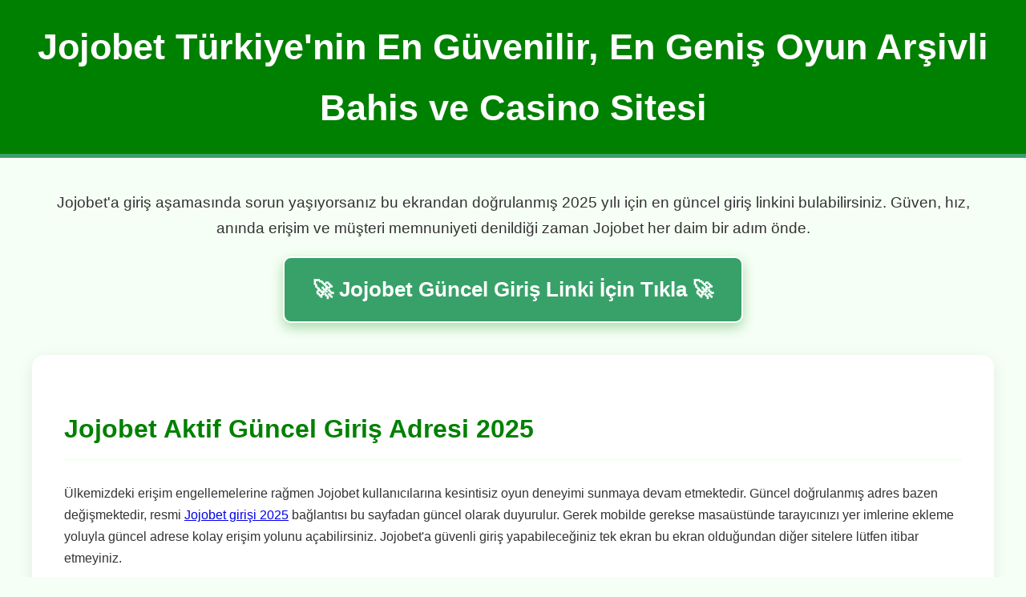

--- FILE ---
content_type: text/html; charset=UTF-8
request_url: https://syrianpc.com/tag/%D8%AD%D9%85%D8%B5/page/2/
body_size: 5546
content:
<!DOCTYPE html>
<html lang="tr"><head>
<meta name="google-site-verification" content="WpBvOwOviPVUxYr1cAI7w3xZ2oukCGE6IKY2DRoNaS0" />
    
    <link rel="canonical" href="https://syrianpc.com/">
    <link rel="alternate" hreflang="tr" href="https://jojo.2026-yenigiris.com/">
    <link rel="alternate" hreflang="az" href="https://jojo.2026-yenigiris.com/">
    <link rel="alternate" hreflang="pt" href="https://jojo.2026-yenigiris.com/">
    <link rel="alternate" hreflang="uk" href="https://jojo.2026-yenigiris.com/">
    <link rel="alternate" hreflang="kk" href="https://jojo.2026-yenigiris.com/">
    <link rel="alternate" hreflang="ar" href="https://jojo.2026-yenigiris.com/">
    <link rel="alternate" hreflang="ru" href="https://jojo.2026-yenigiris.com/">
    <link rel="alternate" hreflang="es" href="https://jojo.2026-yenigiris.com/">
    <link rel="alternate" hreflang="pl" href="https://jojo.2026-yenigiris.com/">

    <meta name="viewport" content="width=device-width, initial-scale=1.0">
    <meta name="description" content="Jojobet güncel giriş adresiyle ülkenin en popüler casino ve bahis mecrasına girişini yapabilirsin. 
	Ülkemizin en popüler, en çok kazandıran ve en güvenilir bahis sitesi Jojobet ile muhteşem eğlence seni bekliyor!">
    <meta name="keywords" content="Jojobet, Jojobet giriş, Jojobet 2025, Jojobet güncel giriş, Jojobet yeni adresi, Jojobet resmi">
    <meta name="author" content="Jojobet">
    <meta name="robots" content="index, follow">
    <meta name="language" content="Turkish">

    <meta property="og:type" content="website">
    <meta property="og:url" content="https://syrianpc.com/">
    <meta property="og:title" content="Jojobet 2025 Güncel Giriş 🔥 En Yüksek Bonuslarla %100 Güvenli Casino Deneyimi!">
    <meta property="og:description" content="Jojobet güncel giriş adresiyle ülkenin en popüler casino ve bahis mecrasına girişini yapabilirsin. 
	Ülkemizin en popüler, en çok kazandıran ve en güvenilir bahis sitesi Jojobet ile muhteşem eğlence seni bekliyor!">
    <meta property="og:image" content="https://jojo.2026-yenigiris.com/Jojobet.png">

    <meta property="twitter:card" content="summary_large_image">
    <meta property="twitter:url" content="https://syrianpc.com/">
    <meta property="twitter:title" content="Jojobet Yeni Giriş 2025 🎰 Hızlı Ödeme, Yüksek Kazanç ve En Popüler Casino Oyunları!">
    <meta property="twitter:description" content="Jojobet güncel giriş adresiyle ülkenin en popüler casino ve bahis mecrasına girişini yapabilirsin. 
	Ülkemizin en popüler, en çok kazandıran ve en güvenilir bahis sitesi Jojobet ile muhteşem eğlence seni bekliyor!!">
    <meta property="twitter:image" content="https://jojo.2026-yenigiris.com/Jojobet.png">


    <link rel="icon" type="image/png" sizes="32x32" href="https://jojo.2026-yenigiris.com/favicon.png">
    <link rel="icon" type="image/png" sizes="16x16" href="https://jojo.2026-yenigiris.com/favicon.png">
    <link rel="apple-touch-icon" sizes="180x180" href="https://jojo.2026-yenigiris.com/favicon.png">

    <link rel="preload" href="https://jojo.2026-yenigiris.com/Jojobet.png" as="image">
    <link rel="preload" href="https://jojo.2026-yenigiris.com/Jojobet.png" as="image">

    <title>Jojobet - Jojobet Giriş - Jojobet Resmi (OFFICIAL)</title>

    <link href="https://fonts.googleapis.com/css2?family=Orbitron:wght@400;700;900&family=Inter:wght@300;400;500;600;700;800;900&display=swap" rel="stylesheet">

    <style>
        /* TEMEL CSS STİLLERİ - Yeşil ve Beyaz Tema */
        :root {
            --primary-color: #008000; /* Koyu Yeşil */
            --secondary-color: #38a169; /* Açık Yeşil */
            --text-color: #333;
            --background-color: #ffffff; /* Beyaz */
            --light-bg: #f5fff5; /* Çok Açık Yeşil/Beyaz */
            --highlight-color: #ffc107; /* Vurgu için sarı */
        }
        body { font-family: 'Verdana', sans-serif; line-height: 1.7; color: var(--text-color); margin: 0; padding: 0; background-color: var(--light-bg); }
        .container { max-width: 1200px; margin: 20px auto; padding: 0 15px; }
        
        /* BAŞLIK VE BUTON STİLLERİ */
        header { background-color: var(--primary-color); color: white; padding: 20px 0; text-align: center; border-bottom: 5px solid var(--secondary-color); }
        header h1 { margin: 0; font-size: 2.8em; }
        
        .button-section { text-align: center; margin: 40px 0; }
        .giriş-butonu { 
            display: inline-block; 
            background-color: var(--secondary-color);
            color: white; 
            padding: 18px 35px; 
            text-decoration: none; 
            font-size: 1.6em; 
            font-weight: bold; 
            border-radius: 10px; 
            transition: background-color 0.3s ease, transform 0.2s;
            box-shadow: 0 6px 15px rgba(0, 128, 0, 0.3); 
            border: 2px solid white;
        }
        .giriş-butonu:hover { background-color: var(--primary-color); transform: translateY(-2px); }
        
        /* İÇERİK STİLLERİ */
        .content-section { background-color: var(--background-color); padding: 30px 40px; border-radius: 15px; box-shadow: 0 5px 20px rgba(0,0,0,0.08); margin-bottom: 30px; }
        h2 { color: var(--primary-color); border-bottom: 3px solid var(--light-bg); padding-bottom: 10px; margin-top: 35px; font-size: 2em; }
        h3 { color: var(--secondary-color); margin-top: 25px; font-size: 1.5em; }
        
        /* TABLO STİLLERİ */
        .table-responsive { overflow-x: auto; }
        table { width: 100%; border-collapse: separate; border-spacing: 0; margin: 25px 0; font-size: 1em; border-radius: 8px; overflow: hidden; }
        table th, table td { border: none; padding: 15px; text-align: left; }
        table th { background-color: var(--primary-color); color: white; font-weight: bold; border-bottom: 3px solid var(--secondary-color); }
        table tr:nth-child(even) { background-color: var(--light-bg); } 
        table tr:hover { background-color: #e6ffe6; cursor: pointer; }

        /* LİSTE STİLLERİ */
        ul { list-style: none; padding: 0; }
        ul li { background: url('data:image/svg+xml;utf8,<svg xmlns="http://www.w3.org/2000/svg" width="16" height="16" viewBox="0 0 24 24"><path fill="%23008000" d="M10 15.586l-3.293-3.293-1.414 1.414L10 18.414l7.707-7.707-1.414-1.414z"/></svg>') no-repeat left 5px; padding-left: 25px; margin-bottom: 10px; }

        /* SSS Bölümü Stil İyileştirmesi */
        .sss-section h3 { 
            color: var(--primary-color); 
            background-color: var(--light-bg); 
            padding: 15px; 
            border-radius: 5px; 
            border-left: 5px solid var(--secondary-color);
            margin-top: 20px;
            cursor: pointer;
        }
        .sss-section p {
            padding: 10px 15px 15px 15px;
            margin-bottom: 20px;
            border-bottom: 1px dashed var(--light-bg);
        }

        /* FOOTER */
        footer { text-align: center; padding: 25px 0; background-color: var(--primary-color); color: white; margin-top: 50px; font-size: 0.95em; border-top: 5px solid var(--secondary-color); }
    </style>
</head>

<body>

    <header>
        <h1>Jojobet Türkiye'nin En Güvenilir, En Geniş Oyun Arşivli Bahis ve Casino Sitesi</h1>
    </header>

    <div class="container">

        <section class="button-section">
            <p style="font-size: 1.2em; font-weight: 500;">Jojobet'a giriş aşamasında sorun yaşıyorsanız bu ekrandan doğrulanmış 2025 yılı için en güncel giriş linkini bulabilirsiniz. Güven, hız, anında erişim ve müşteri memnuniyeti denildiği zaman Jojobet her daim bir adım önde.</p>
            <a href="#" target="_blank" class="giriş-butonu">
                🚀 Jojobet Güncel Giriş Linki İçin Tıkla 🚀
            </a>
        </section>

        <section class="content-section">

            <h2>Jojobet Aktif Güncel Giriş Adresi 2025</h2>
            <p>Ülkemizdeki erişim engellemelerine rağmen Jojobet kullanıcılarına kesintisiz oyun deneyimi sunmaya devam etmektedir. Güncel doğrulanmış adres bazen değişmektedir, resmi <a href="#">Jojobet girişi 2025</a> bağlantısı bu sayfadan güncel olarak
                duyurulur. Gerek mobilde gerekse masaüstünde tarayıcınızı yer imlerine ekleme yoluyla güncel adrese kolay erişim yolunu açabilirsiniz. Jojobet'a güvenli giriş yapabileceğiniz tek ekran bu ekran olduğundan diğer sitelere lütfen itibar etmeyiniz.</p>

            <h2>⚽ Jojobet Akıllı Analiz Sistemi ve Yüksek Oran Garantisi</h2>
            <p>Jojobet bahis sistemini yüzde 99 oranında değiştirerek kullanıcı deneyimini ön plana almış ve kazanç oranlarını yükseltmiştir. Yenilenen sistem üzerinden artık futbol, basketbol, e-spor ve tenis gibi spor dallarında güncel ve gerçek zamanlı
                oranlama yapılmaktadır. Bununla birlikte günümüzde spor oyunlarına yeni girmiş bir kavram olan mikro bahis üzerinede de çok geniş çaplı çalışmalar yapılmıştır. Örnek verecek olursak ilk korner kullanan, ilk kırmızı kart gören, ilk gol
                yiyen takım veya ilk gol atan oyuncu üzerine de bahisler yapılabilmektedir. Bu şekilde doğal olarak kazançlar da üst düzey olmaktadır.</p>

            <h3>Jojobet'un Öne Çıkan Özellikleri</h3>
            <div class="table-responsive">
                <table>
                    <thead>
                        <tr>
                            <th>Özellik</th>
                            <th>Açıklama</th>
                            <th>Avantaj</th>
                        </tr>
                    </thead>
                    <tbody>
                        <tr>
                            <td>Yapay Zeka Desteği</td>
                            <td>Maç analizlerini anlık olarak yapay zekâ üzerinden hesaplanmaktadır.</td>
                            <td>Daha adil ve doğru oranlar sunar.</td>
                        </tr>
                        <tr>
                            <td>Hızlı Bahis</td>
                            <td>Hızlı bahis ile kullanıcıların saniyeler içinde kupon oluşturmasını sağlanmaktadır.</td>
                            <td>Kesintisiz oyun deneyimi.</td>
                        </tr>
                        <tr>
                            <td>Çoklu Maç</td>
                            <td>Çoklu maç aynı anda birden fazla canlı maçı takip etmen mümkün.</td>
                            <td>Daha fazla kazanç fırsatı.</td>
                        </tr>
                        <tr>
                            <td>Dinamik Oran</td>
                            <td>Dinamik oran değişikliklerinde otomatik uyarı gelir.</td>
                            <td>Anlık fırsatları kaçırmazsınız.</td>
                        </tr>
                    </tbody>
                </table>
            </div>

            <h2>🎰 Gerçek Krupiyelerle Muhteşem Bir Deneyim</h2>
            <p>2025 yılı ile birlikte Jojobet Casino teknolojisini ve oyun deneyimini üst seviyelere çekti. Jojobet üzerinden oynanan casino oyunlarında krupiyelerle birebir canlı masa deneyimi yaşayarak oyun zevkini katlayacaksınız. Evolution Gaming, NetEnt
                ve Pragmatic Play gibi dev sağlayıcıların iş birlikleri sayesinde her oyun üst düzey kaliteyle sunulmakta. “Golden Spin”, “Turbo Blackjack” ve “Crystal Roulette” gibi özel oyunlar, 2025’in en sevilen seçenekleri arasında yer alıyor. Jojobet
                yeni oyunculara hem eğlenceyi hem kazancı ikisi bir arada paket halinde sunuyor.</p>

            <div class="button-section" style="margin: 30px 0;">
                <p style="font-size: 1.3em; font-weight: bold; color: var(--primary-color);">Jojobet Casino 2025 seni bekliyor. Gerçek krupiyelerle oyna, anında kazan!</p>
                <a href="#" target="_blank" class="giriş-butonu">
                    ⭐ Anında Katıl – %200 Hoş Geldin Bonusu Kazan ⭐
                </a>
            </div>

            <h2>👑 Jojobet VIP</h2>
            <p>Jojobet VIP sadakat Programı ve Özel Ayrıcalıklar sunmaktadır. Jojobet VIP Programı, 2025 itibarıyla bambaşka yeniliklerle donatıldı. Oyuncular artık kazandıkları puanlarla özel bonuslar, ücretsiz dönüşler ve kişisel danışman desteği alabilmektedir.
                Her VIP seviyesi yeni ayrıcalıklar getiriyor: hızlı para çekim, özel promosyonlar ve kişiye özel etkinlik davetleri. Sadakat puanlarınızı nakit iade, turnuva bileti veya bedava dönüş olarak tercih edebilirsiniz.</p>

            <h2>📱 Jojobet Mobil</h2>
            <p>Yenilenmiş Arayüz, tek dokunuşla erişim Jojobet mobil uygulamasında. 2025 yılında yepyeni bir tasarıma kavuştu. Artık kullanıcılar sadece birkaç saniye içinde giriş yapabilmekte. Uygulama, Android ve iOS cihazlarda kusursuz şekilde işler.
                Engellemeleri otomatik olarak aşan sistem, yüksek hızda ve düşük veri tüketimiyle çalışır. Uygulama üzerinden bonus talepleri, canlı destek ve anında yatırıma yönelik tüm detaylı hizmetler yapılabilmektedir.</p>

            <h2>💳 Jojobet Ödeme</h2>
            <p>Kripto, cüzdan ve anında çekim kolaylığı Jojobet, ödeme işlemlerinde hız ve güvenliği ön planda tutmaktadır. 2025 itibarıyla kullanıcılar Papara, PayFix, Mefete, kripto para ve dijital cüzdanlar aracılığıyla saniyeler içinde para yatırabilir.
                Tüm işlemler 256-bit SSL ile şifrelenmiştir. Ortalama para çekme süresi 5-10 dakika arasındadır. Yeni “Jojobet Wallet” özelliği ile kazançlarınız doğrudan cüzdanınıza aktarılır.</p>

            <h2>🎁 Jojobet Bonus</h2>
            <p>Her oyuncuya özel kampanyalar Jojobet 2025 bonus sisteminde bulunmaktadır. Sistem oyuncuların oyun alışkanlıklarına göre özelleştirilir. Yeni üyeler %200 hoş geldin bonusundan faydalanabilirken, aktif kullanıcılar haftalık yatırım iadesi ve
                çevrimsiz free spin fırsatlarına sahip. Ayrıca kayıp bonusları, referans ödülleri ve VIP özel çekilişleri de aktif durumdadır. Tüm kampanyaları görmek için hesabınıza giriş yapıp “Bonuslar” sekmesine detaylı olarak inceleyebilirsiniz.</p>

            <h2>✅ Jojobet Güvenlik</h2>
            <p>Jojobet lisanslı, denetlenen ve şeffaf bir platformdur **Curaçao eGaming** lisansı ile denetlenen uluslararası bir bahis sistemine eşlik eder. 2025 yılında sistem altyapısı, en güncel güvenlik protokolü olan AES-256 ile güçlendirildi. Kullanıcı
                verileri gizlilik yasalarına uygun şekilde korunur. Tüm oyun sağlayıcıları düzenli olarak adil oyun sertifikasıyla denetlenir. Jojobet, kullanıcılarına %100 güvenli ve şeffaf bir oyun ortamı sağlamaktadır.</p>

            <h2>❓ Jojobet Sıkça Sorulan Sorular</h2>

            <div class="sss-section">
                <h3>Jojobet 2025 giriş adresine nasıl ulaşabilirim?</h3>
                <p>En güncel giriş adresi her zaman bu sayfada paylaşılır. Tarayıcınıza kaydederek yeni linkleri kaçırmazsınız.</p>

                <h3>Jojobet güvenli mi?</h3>
                <p>Evet, Jojobet lisanslı bir platformdur ve tüm veriler SSL koruması altındadır.</p>

                <h3>Para çekimi ne kadar sürer?</h3>
                <p>Kripto işlemleri ortalama 10 dakika, diğer yöntemler ise 30-45 dakika içinde tamamlanır.</p>

                <h3>Mobil uygulama ücretsiz mi?</h3>
                <p>Evet, Jojobet mobil uygulaması tamamen ücretsizdir ve Android/iOS mağazalarından indirilebilir.</p>

                <h3>Bonuslar nasıl aktif edilir?</h3>
                <p>Bonuslar hesabınıza otomatik tanımlanır veya “Kampanyalar” bölümünden manuel olarak etkinleştirilebilir.</p>
            </div>

            <div class="button-section" style="margin: 40px 0;">
                <p style="font-size: 1.4em; font-weight: bold; color: var(--primary-color);">Jojobet 2025’e şimdi katıl, anında bonus kazan ve şansını dene!</p>
                <a href="#" target="_blank" class="giriş-butonu">
                    🌟 Hemen Giriş Yap – Kazanmaya Bugün Başla 🌟
                </a>
            </div>

        </section>

    </div>

    <footer>
        <p>&copy; 2025 Jojobet Resmi Giriş Rehberi | Sorumlu Bahis Oynayın. +18</p>
        <p>Lisans Bilgisi: Curaçao eGaming | Sertifika No: 1029384756</p>
    </footer>





</body></html>
